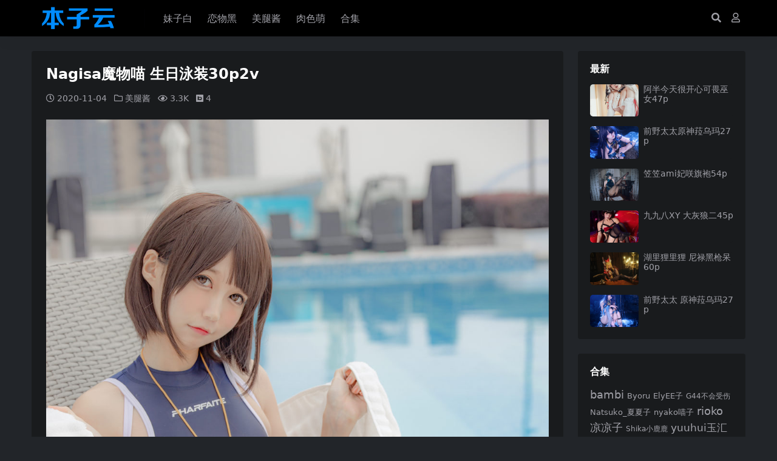

--- FILE ---
content_type: text/html; charset=UTF-8
request_url: https://www.benziyun.com/study/120249
body_size: 7997
content:
<!DOCTYPE html>
<html lang="zh-Hans" data-bs-theme="dark">
<head>
	<meta http-equiv="Content-Type" content="text/html; charset=UTF-8">
	<meta name="viewport" content="width=device-width, initial-scale=1, minimum-scale=1, maximum-scale=1">
	<link rel="profile" href="https://gmpg.org/xfn/11">
	<title>Nagisa魔物喵 生日泳装30p2v - 本子云</title>
<meta name='robots' content='max-image-preview:large' />
<meta name="keywords" content="nagisa魔物喵,美腿酱,">
<link href="https://www.benziyun.com/wp-content/themes/ripro-v5/assets/img/favicon.png" rel="icon">
<link rel='stylesheet' id='csf-fa5-css' href='https://www.benziyun.com/wp-content/themes/ripro-v5/assets/css/font-awesome/css/all.min.css?ver=5.15.4' media='all' />
<link rel='stylesheet' id='csf-fa5-v4-shims-css' href='https://www.benziyun.com/wp-content/themes/ripro-v5/assets/css/font-awesome/css/v4-shims.min.css?ver=5.15.4' media='all' />
<link rel='stylesheet' id='main-css' href='https://www.benziyun.com/wp-content/themes/ripro-v5/assets/css/main.min.css?ver=6.6' media='all' />
<script src="https://www.benziyun.com/wp-content/themes/ripro-v5/assets/js/jquery.min.js?ver=3.6.0" id="jquery-js"></script>
<link rel="canonical" href="https://www.benziyun.com/study/120249" />
<link rel='shortlink' href='https://www.benziyun.com/?p=120249' />
<style type="text/css">
@media (min-width: 1200px){ .container-xl, .container-lg, .container-md, .container-sm, .container { max-width: 1200px; } }
</style><style type="text/css">.heading{width:4宅币;}.heading{width:0.N折;}.heading{width:34个;}.heading{width:4宅币;}.heading{width:9999个;}</style></head>

<body class="post-template-default single single-post postid-120249 single-format-standard">


<header class="site-header">

    <div class="container"> <!-- container-fluid px-lg-5 -->
	    <div class="navbar">
	      <div class="logo-wrapper">
	      	<a rel="nofollow noopener noreferrer" href="https://www.benziyun.com/"><img class="logo regular" src="https://www.benziyun.com/wp-content/themes/ripro-v5/assets/img/logo.png" alt="本子云"></a>		  </div>

	      <div class="sep"></div>
	      
	      <nav class="main-menu d-none d-lg-block">
	        <ul id="header-navbar" class="nav-list"><li class="menu-item"><a href="https://www.benziyun.com/mzb?orderby=date">妹子白</a></li>
<li class="menu-item"><a href="https://www.benziyun.com/lwh?orderby=date">恋物黑</a></li>
<li class="menu-item"><a href="https://www.benziyun.com/mtj?orderby=date">美腿酱</a></li>
<li class="menu-item"><a href="https://www.benziyun.com/rsm?orderby=date">肉色萌</a></li>
<li class="menu-item"><a href="https://www.benziyun.com/tags">合集</a></li>
</ul>	      </nav>
	      
	      <div class="actions">
	        


	<span class="action-btn toggle-search" rel="nofollow noopener noreferrer" title="站内搜索"><i class="fas fa-search"></i></span>




	<a class="action-btn login-btn btn-sm btn" rel="nofollow noopener noreferrer" href="https://www.benziyun.com/login?redirect_to=https%3A%2F%2Fwww.benziyun.com%2Fstudy%2F120249"><i class="far fa-user me-1"></i></a>


	        <div class="burger d-flex d-lg-none"><i class="fas fa-bars"></i></div>
	      </div>

	      	      <div class="navbar-search">
<div class="search-form">
    <form method="get" action="https://www.benziyun.com/">
                    <div class="search-select">
                <select  name='cat' id='cat-search-select-10' class='form-select'>
	<option value=''>全站</option>
	<option class="level-0" value="132">肉色萌</option>
	<option class="level-0" value="20">学习志</option>
	<option class="level-0" value="6">妹纸白</option>
	<option class="level-0" value="5">恋物黑</option>
	<option class="level-0" value="1">美腿酱</option>
</select>
            </div>
        
        <div class="search-fields">
          <input type="text" class="" placeholder="输入关键词 回车..." autocomplete="off" value="" name="s" required="required">
          <button title="点击搜索" type="submit"><i class="fas fa-search"></i></button>
      </div>
  </form>
</div>
</div>
		  	      
	    </div>
    </div>

</header>

<div class="header-gap"></div>


<!-- **************** MAIN CONTENT START **************** -->
<main>
	




<div class="container mt-2 mt-sm-4">
	<div class="row g-2 g-md-3 g-lg-4">

		<div class="content-wrapper col-md-12 col-lg-9" data-sticky-content>
			<div class="card">

									<div class="article-header">
						<h1 class="post-title mb-2 mb-lg-3">Nagisa魔物喵 生日泳装30p2v</h1>						<div class="article-meta">
								<span class="meta-date"><i class="far fa-clock me-1"></i>2020-11-04</span>

	<span class="meta-cat-dot"><i class="far fa-folder me-1"></i><a href="https://www.benziyun.com/mtj">美腿酱</a></span>



	<span class="meta-views"><i class="far fa-eye me-1"></i>3.3K</span>


	<span class="meta-price"><i class="fab fa-bimobject me-1"></i>4</span>

	<span class="meta-edit"></span></span>
						</div>
					</div>
								
				
<article class="post-content post-120249 post type-post status-publish format-standard has-post-thumbnail hentry category-mtj tag-nagisa" >
	<p><a href="https://www.benziyun.com/wp-content/uploads/2020/11/1604495894-d3a67f1d8cecc9e.jpg"><img fetchpriority="high" decoding="async" width="1046" height="1500" src="https://www.benziyun.com/wp-content/uploads/2020/11/1604495894-d3a67f1d8cecc9e.jpg" alt="Nagisa魔物喵 生日泳装1"   class="alignnone size-full wp-image-120250" /></a></p>
<p><a href="https://www.benziyun.com/wp-content/uploads/2020/11/1604495896-b95479cd06cfe9a.jpg"><img decoding="async" width="1500" height="1088" src="https://www.benziyun.com/wp-content/uploads/2020/11/1604495896-b95479cd06cfe9a.jpg" alt="Nagisa魔物喵 生日泳装2"   class="alignnone size-large wp-image-120251" /></a></p>
<p><a href="https://www.benziyun.com/wp-content/uploads/2020/11/1604495897-ad80e10da6f9ec0.jpg"><img decoding="async" width="1000" height="1500" src="https://www.benziyun.com/wp-content/uploads/2020/11/1604495897-ad80e10da6f9ec0.jpg" alt="Nagisa魔物喵 生日泳装3"   class="alignnone size-large wp-image-120252" /></a></p>
<p><a href="https://www.benziyun.com/wp-content/uploads/2020/11/1604495898-0a7b8582268a3c1.jpg"><img decoding="async" width="1000" height="1500" src="https://www.benziyun.com/wp-content/uploads/2020/11/1604495898-0a7b8582268a3c1.jpg" alt="Nagisa魔物喵 生日泳装4"   class="alignnone size-large wp-image-120253" /></a></p>
<p><a href="https://www.benziyun.com/wp-content/uploads/2020/11/1604495899-030b5c6164e9b5b.jpg"><img decoding="async" width="1500" height="1001" src="https://www.benziyun.com/wp-content/uploads/2020/11/1604495899-030b5c6164e9b5b.jpg" alt="Nagisa魔物喵 生日泳装5"   class="alignnone size-large wp-image-120254" /></a></p>
<p><a href="https://www.benziyun.com/wp-content/uploads/2020/11/1604495900-81bdf01812ee0e4.jpg"><img decoding="async" width="1000" height="1500" src="https://www.benziyun.com/wp-content/uploads/2020/11/1604495900-81bdf01812ee0e4.jpg" alt="Nagisa魔物喵 生日泳装6"   class="alignnone size-large wp-image-120255" /></a></p>



<div class="ri-hide-warp">
			<span class="hide-msg"><i class="fas fa-lock me-1"></i>隐藏内容</span>
		<div class="hide-buy-warp">
					<div class="buy-title"><i class="fas fa-lock me-1"></i>本内容需权限查看</div>
			<div class="buy-btns">
			  <button class="btn btn-danger px-4 rounded-pill js-pay-action" data-id="120249" data-type="1" data-info=""><i class="fab fa-shopify me-1"></i>购买查看权限</button>
			</div>

			<div class="buy-desc">

				<ul class="prices-info">
				<li class="price-item no">普通: <span>不可购买</span></li><li class="price-item vip">会员: <span>免费</span></li><li class="price-item boosvip">永久会员: <span>免费</span></li>				</ul>

			</div>

			<div class="buy-count"><i class="fab fa-hotjar me-1"></i>已有<span>34</span>人解锁查看</div>		
		</div>

	</div>



	<div class="entry-copyright">
	<i class="fas fa-info-circle me-1"></i><img src="https://www.benziyun.com/wp-content/themes/ripro-v5/assets/img/top.jpg"></div>
</article>



<div class="entry-tags">
	<i class="fas fa-tags me-1"></i>
			<a href="https://www.benziyun.com/tag/nagisa%e9%ad%94%e7%89%a9%e5%96%b5" rel="tag">nagisa魔物喵</a>
	</div>

<div class="entry-social">

	<div class="row mt-2 mt-lg-3">
		
		<div class="col">
					</div>

		<div class="col-auto">
			
			
						<a class="btn btn-sm btn-success-soft post-fav-btn" href="javascript:void(0);" data-is="1"><i class="far fa-star me-1"></i></i>收藏</a>
			
			
		</div>
	</div>

</div>
			</div>
			
			

<div class="entry-navigation">
    <div class="row g-3">
                <div class="col-lg-6 col-12">
            <a class="entry-page-prev" href="https://www.benziyun.com/study/120223" title="蔡同学 艾斯德斯男友衬衫24p">
                <div class="entry-page-icon"><i class="fas fa-arrow-left"></i></div>
                <div class="entry-page-info">
                    <span class="d-block rnav">上一篇</span>
                    <div class="title">蔡同学 艾斯德斯男友衬衫24p</div>
                </div>
            </a>
        </div>
                        <div class="col-lg-6 col-12">
            <a class="entry-page-next" href="https://www.benziyun.com/study/120283" title="姜仁卿 宿醉81p">
                <div class="entry-page-info">
                    <span class="d-block rnav">下一篇</span>
                    <div class="title">姜仁卿 宿醉81p</div>
                </div>
                <div class="entry-page-icon"><i class="fas fa-arrow-right"></i></div>
            </a>
        </div>
            </div>
</div>			
			
<div class="related-posts">
   <h2 class="related-posts-title"><i class="fab fa-hive me-1"></i>相关文章</h2>
   <div class="row g-2 g-md-3 row-cols-2 row-cols-md-3 row-cols-lg-4">
    

	<div class="col">
		<article class="post-item item-grid">

			<div class="tips-badge position-absolute top-0 start-0 z-1 m-2">
							</div>

			<div class="entry-media ratio ratio-1x1">
				<a target="" class="media-img lazy bg-cover bg-center" href="https://www.benziyun.com/study/293553" title="您的蛋蛋 喜多川海梦内衣39p" data-bg="https://www.benziyun.com/wp-content/uploads/2022/08/1660228142-08f00506458a4f0.jpg">
									</a>
			</div>

			<div class="entry-wrapper">
									<div class="entry-cat-dot"><a href="https://www.benziyun.com/mtj">美腿酱</a></div>
				
				<h2 class="entry-title">
					<a target="" href="https://www.benziyun.com/study/293553" title="您的蛋蛋 喜多川海梦内衣39p">您的蛋蛋 喜多川海梦内衣39p</a>
				</h2>

				
									<div class="entry-meta">
						<span class="meta-date"><i class="far fa-clock me-1"></i><time class="pub-date" datetime="2022-08-11T22:34:30+08:00">3 年前</time></span>
						<span class="meta-likes d-none d-md-inline-block"><i class="far fa-heart me-1"></i>0</span>
						<span class="meta-fav d-none d-md-inline-block"><i class="far fa-star me-1"></i>2</span>
						<span class="meta-views"><i class="far fa-eye me-1"></i>1.5K</span>
												<span class="meta-price"><i class="fab fa-bimobject me-1"></i>5</span>
											</div>
							</div>
		</article>
	</div>



	<div class="col">
		<article class="post-item item-grid">

			<div class="tips-badge position-absolute top-0 start-0 z-1 m-2">
							</div>

			<div class="entry-media ratio ratio-1x1">
				<a target="" class="media-img lazy bg-cover bg-center" href="https://www.benziyun.com/study/272965" title="yuuhui玉汇 油光水滑40p" data-bg="https://www.benziyun.com/wp-content/uploads/2022/06/1655393817-9f38b0ff224c51b.jpg">
									</a>
			</div>

			<div class="entry-wrapper">
									<div class="entry-cat-dot"><a href="https://www.benziyun.com/mtj">美腿酱</a></div>
				
				<h2 class="entry-title">
					<a target="" href="https://www.benziyun.com/study/272965" title="yuuhui玉汇 油光水滑40p">yuuhui玉汇 油光水滑40p</a>
				</h2>

				
									<div class="entry-meta">
						<span class="meta-date"><i class="far fa-clock me-1"></i><time class="pub-date" datetime="2022-06-16T23:32:37+08:00">4 年前</time></span>
						<span class="meta-likes d-none d-md-inline-block"><i class="far fa-heart me-1"></i>0</span>
						<span class="meta-fav d-none d-md-inline-block"><i class="far fa-star me-1"></i>2</span>
						<span class="meta-views"><i class="far fa-eye me-1"></i>2.0K</span>
												<span class="meta-price"><i class="fab fa-bimobject me-1"></i>5</span>
											</div>
							</div>
		</article>
	</div>



	<div class="col">
		<article class="post-item item-grid">

			<div class="tips-badge position-absolute top-0 start-0 z-1 m-2">
							</div>

			<div class="entry-media ratio ratio-1x1">
				<a target="" class="media-img lazy bg-cover bg-center" href="https://www.benziyun.com/study/516014" title="屿鱼 拉伸教学48p" data-bg="https://www.benziyun.com/wp-content/uploads/2024/08/ca06a498ca4b0a2.jpg">
									</a>
			</div>

			<div class="entry-wrapper">
									<div class="entry-cat-dot"><a href="https://www.benziyun.com/mtj">美腿酱</a></div>
				
				<h2 class="entry-title">
					<a target="" href="https://www.benziyun.com/study/516014" title="屿鱼 拉伸教学48p">屿鱼 拉伸教学48p</a>
				</h2>

				
									<div class="entry-meta">
						<span class="meta-date"><i class="far fa-clock me-1"></i><time class="pub-date" datetime="2024-08-18T23:18:13+08:00">1 年前</time></span>
						<span class="meta-likes d-none d-md-inline-block"><i class="far fa-heart me-1"></i>0</span>
						<span class="meta-fav d-none d-md-inline-block"><i class="far fa-star me-1"></i>6</span>
						<span class="meta-views"><i class="far fa-eye me-1"></i>405</span>
												<span class="meta-price"><i class="fab fa-bimobject me-1"></i>2</span>
											</div>
							</div>
		</article>
	</div>



	<div class="col">
		<article class="post-item item-grid">

			<div class="tips-badge position-absolute top-0 start-0 z-1 m-2">
							</div>

			<div class="entry-media ratio ratio-1x1">
				<a target="" class="media-img lazy bg-cover bg-center" href="https://www.benziyun.com/study/400801" title="柒柒要乖哦 清凉夏日70p" data-bg="https://www.benziyun.com/wp-content/uploads/2023/05/1685202761-cd7e01ae43ec896.jpg">
									</a>
			</div>

			<div class="entry-wrapper">
									<div class="entry-cat-dot"><a href="https://www.benziyun.com/mtj">美腿酱</a></div>
				
				<h2 class="entry-title">
					<a target="" href="https://www.benziyun.com/study/400801" title="柒柒要乖哦 清凉夏日70p">柒柒要乖哦 清凉夏日70p</a>
				</h2>

				
									<div class="entry-meta">
						<span class="meta-date"><i class="far fa-clock me-1"></i><time class="pub-date" datetime="2023-05-27T23:56:11+08:00">3 年前</time></span>
						<span class="meta-likes d-none d-md-inline-block"><i class="far fa-heart me-1"></i>0</span>
						<span class="meta-fav d-none d-md-inline-block"><i class="far fa-star me-1"></i>3</span>
						<span class="meta-views"><i class="far fa-eye me-1"></i>633</span>
												<span class="meta-price"><i class="fab fa-bimobject me-1"></i>5</span>
											</div>
							</div>
		</article>
	</div>

    </div>
</div>

			
		</div>

		<div class="sidebar-wrapper col-md-12 col-lg-3 h-100" data-sticky>
			<div class="sidebar">
				<div id="ri_sidebar_posts_widget-2" class="widget sidebar-posts-list">
<h5 class="widget-title">最新</h5>

<div class="row g-3 row-cols-1">
  
    <div class="col">
      <article class="post-item item-list">

        <div class="entry-media ratio ratio-3x2 col-auto">
          <a target="" class="media-img lazy" href="https://www.benziyun.com/study/662059" title="阿半今天很开心可畏巫女47p" data-bg="https://www.benziyun.com/wp-content/uploads/2026/01/5bdb3910b4feaae.jpg"></a>
        </div>

        <div class="entry-wrapper">
          <div class="entry-body">
            <h2 class="entry-title">
              <a target="" href="https://www.benziyun.com/study/662059" title="阿半今天很开心可畏巫女47p">阿半今天很开心可畏巫女47p</a>
            </h2>
          </div>
        </div>

      </article>
    </div>

  
    <div class="col">
      <article class="post-item item-list">

        <div class="entry-media ratio ratio-3x2 col-auto">
          <a target="" class="media-img lazy" href="https://www.benziyun.com/study/662031" title="前野太太原神菈乌玛27p" data-bg="https://www.benziyun.com/wp-content/uploads/2026/01/4611af6930283b0.jpg"></a>
        </div>

        <div class="entry-wrapper">
          <div class="entry-body">
            <h2 class="entry-title">
              <a target="" href="https://www.benziyun.com/study/662031" title="前野太太原神菈乌玛27p">前野太太原神菈乌玛27p</a>
            </h2>
          </div>
        </div>

      </article>
    </div>

  
    <div class="col">
      <article class="post-item item-list">

        <div class="entry-media ratio ratio-3x2 col-auto">
          <a target="" class="media-img lazy" href="https://www.benziyun.com/study/661976" title="笠笠ami妃咲旗袍54p" data-bg="https://www.benziyun.com/wp-content/uploads/2026/01/9018551beab1288.jpg"></a>
        </div>

        <div class="entry-wrapper">
          <div class="entry-body">
            <h2 class="entry-title">
              <a target="" href="https://www.benziyun.com/study/661976" title="笠笠ami妃咲旗袍54p">笠笠ami妃咲旗袍54p</a>
            </h2>
          </div>
        </div>

      </article>
    </div>

  
    <div class="col">
      <article class="post-item item-list">

        <div class="entry-media ratio ratio-3x2 col-auto">
          <a target="" class="media-img lazy" href="https://www.benziyun.com/study/661930" title="九九八XY 大灰狼二45p" data-bg="https://www.benziyun.com/wp-content/uploads/2026/01/d4aed3710a1e30c.jpg"></a>
        </div>

        <div class="entry-wrapper">
          <div class="entry-body">
            <h2 class="entry-title">
              <a target="" href="https://www.benziyun.com/study/661930" title="九九八XY 大灰狼二45p">九九八XY 大灰狼二45p</a>
            </h2>
          </div>
        </div>

      </article>
    </div>

  
    <div class="col">
      <article class="post-item item-list">

        <div class="entry-media ratio ratio-3x2 col-auto">
          <a target="" class="media-img lazy" href="https://www.benziyun.com/study/661869" title="湖里狸里狸 尼禄黑枪呆60p" data-bg="https://www.benziyun.com/wp-content/uploads/2026/01/1568cc2c1ca085b.jpg"></a>
        </div>

        <div class="entry-wrapper">
          <div class="entry-body">
            <h2 class="entry-title">
              <a target="" href="https://www.benziyun.com/study/661869" title="湖里狸里狸 尼禄黑枪呆60p">湖里狸里狸 尼禄黑枪呆60p</a>
            </h2>
          </div>
        </div>

      </article>
    </div>

  
    <div class="col">
      <article class="post-item item-list">

        <div class="entry-media ratio ratio-3x2 col-auto">
          <a target="" class="media-img lazy" href="https://www.benziyun.com/study/661841" title="前野太太 原神菈乌玛27p" data-bg="https://www.benziyun.com/wp-content/uploads/2026/01/fbc1a4c6ae01c4c.jpg"></a>
        </div>

        <div class="entry-wrapper">
          <div class="entry-body">
            <h2 class="entry-title">
              <a target="" href="https://www.benziyun.com/study/661841" title="前野太太 原神菈乌玛27p">前野太太 原神菈乌玛27p</a>
            </h2>
          </div>
        </div>

      </article>
    </div>

  </div>

</div><div id="tag_cloud-3" class="widget widget_tag_cloud"><h5 class="widget-title">合集</h5><div class="tagcloud"><a href="https://www.benziyun.com/tag/bambi" class="tag-cloud-link tag-link-279 tag-link-position-1" style="font-size: 13.30303030303pt;" aria-label="bambi (133 项)">bambi</a>
<a href="https://www.benziyun.com/tag/byoru" class="tag-cloud-link tag-link-280 tag-link-position-2" style="font-size: 10.121212121212pt;" aria-label="Byoru (94 项)">Byoru</a>
<a href="https://www.benziyun.com/tag/elyee%e5%ad%90" class="tag-cloud-link tag-link-306 tag-link-position-3" style="font-size: 9.9090909090909pt;" aria-label="ElyEE子 (93 项)">ElyEE子</a>
<a href="https://www.benziyun.com/tag/g44%e4%b8%8d%e4%bc%9a%e5%8f%97%e4%bc%a4" class="tag-cloud-link tag-link-295 tag-link-position-4" style="font-size: 8.8484848484848pt;" aria-label="G44不会受伤 (83 项)">G44不会受伤</a>
<a href="https://www.benziyun.com/tag/natsuko_%e5%a4%8f%e5%a4%8f%e5%ad%90" class="tag-cloud-link tag-link-355 tag-link-position-5" style="font-size: 9.4848484848485pt;" aria-label="Natsuko_夏夏子 (89 项)">Natsuko_夏夏子</a>
<a href="https://www.benziyun.com/tag/nyako%e5%96%b5%e5%ad%90" class="tag-cloud-link tag-link-143 tag-link-position-6" style="font-size: 9.4848484848485pt;" aria-label="nyako喵子 (89 项)">nyako喵子</a>
<a href="https://www.benziyun.com/tag/rioko%e5%87%89%e5%87%89%e5%ad%90" class="tag-cloud-link tag-link-154 tag-link-position-7" style="font-size: 13.727272727273pt;" aria-label="rioko凉凉子 (140 项)">rioko凉凉子</a>
<a href="https://www.benziyun.com/tag/shika%e5%b0%8f%e9%b9%bf%e9%b9%bf" class="tag-cloud-link tag-link-176 tag-link-position-8" style="font-size: 8.8484848484848pt;" aria-label="Shika小鹿鹿 (82 项)">Shika小鹿鹿</a>
<a href="https://www.benziyun.com/tag/yuuhui%e7%8e%89%e6%b1%87" class="tag-cloud-link tag-link-325 tag-link-position-9" style="font-size: 13.090909090909pt;" aria-label="yuuhui玉汇 (132 项)">yuuhui玉汇</a>
<a href="https://www.benziyun.com/tag/%e4%b8%8d%e5%91%86%e7%8c%ab" class="tag-cloud-link tag-link-159 tag-link-position-10" style="font-size: 8.8484848484848pt;" aria-label="不呆猫 (82 项)">不呆猫</a>
<a href="https://www.benziyun.com/tag/%e4%b9%9d%e6%9b%b2jean" class="tag-cloud-link tag-link-177 tag-link-position-11" style="font-size: 11.818181818182pt;" aria-label="九曲jean (114 项)">九曲jean</a>
<a href="https://www.benziyun.com/tag/%e4%ba%8c%e4%bd%90nisa" class="tag-cloud-link tag-link-174 tag-link-position-12" style="font-size: 16.060606060606pt;" aria-label="二佐Nisa (182 项)">二佐Nisa</a>
<a href="https://www.benziyun.com/tag/%e4%ba%91%e6%ba%aa%e6%ba%aa" class="tag-cloud-link tag-link-321 tag-link-position-13" style="font-size: 12.030303030303pt;" aria-label="云溪溪 (116 项)">云溪溪</a>
<a href="https://www.benziyun.com/tag/%e4%bd%a0%e7%83%a8%e7%83%a8" class="tag-cloud-link tag-link-156 tag-link-position-14" style="font-size: 8pt;" aria-label="你烨烨 (75 项)">你烨烨</a>
<a href="https://www.benziyun.com/tag/%e5%8d%8a%e5%8d%8a%e5%ad%90" class="tag-cloud-link tag-link-171 tag-link-position-15" style="font-size: 9.2727272727273pt;" aria-label="半半子 (86 项)">半半子</a>
<a href="https://www.benziyun.com/tag/%e5%a5%88%e6%b1%90%e9%85%b1nice" class="tag-cloud-link tag-link-179 tag-link-position-16" style="font-size: 12.878787878788pt;" aria-label="奈汐酱nice (128 项)">奈汐酱nice</a>
<a href="https://www.benziyun.com/tag/%e5%a5%b6%e6%a1%83%e6%a1%83" class="tag-cloud-link tag-link-328 tag-link-position-17" style="font-size: 12.030303030303pt;" aria-label="奶桃桃 (116 项)">奶桃桃</a>
<a href="https://www.benziyun.com/tag/%e5%a7%9c%e4%bb%81%e5%8d%bf" class="tag-cloud-link tag-link-217 tag-link-position-18" style="font-size: 8.8484848484848pt;" aria-label="姜仁卿 (82 项)">姜仁卿</a>
<a href="https://www.benziyun.com/tag/%e5%b0%8f%e4%bb%93%e5%8d%83%e4%bb%a3w" class="tag-cloud-link tag-link-232 tag-link-position-19" style="font-size: 9.9090909090909pt;" aria-label="小仓千代w (92 项)">小仓千代w</a>
<a href="https://www.benziyun.com/tag/%e6%8a%96%e5%a8%98%e5%88%a9%e4%b8%96" class="tag-cloud-link tag-link-158 tag-link-position-20" style="font-size: 15.424242424242pt;" aria-label="抖娘利世 (168 项)">抖娘利世</a>
<a href="https://www.benziyun.com/tag/%e6%8a%b1%e8%b5%b0%e8%8e%ab%e5%ad%90aa" class="tag-cloud-link tag-link-152 tag-link-position-21" style="font-size: 8pt;" aria-label="抱走莫子aa (74 项)">抱走莫子aa</a>
<a href="https://www.benziyun.com/tag/%e6%97%a5%e5%a5%88%e5%a8%87" class="tag-cloud-link tag-link-198 tag-link-position-22" style="font-size: 17.969696969697pt;" aria-label="日奈娇 (222 项)">日奈娇</a>
<a href="https://www.benziyun.com/tag/%e6%98%9f%e4%b9%8b%e8%bf%9f%e8%bf%9f" class="tag-cloud-link tag-link-204 tag-link-position-23" style="font-size: 20.30303030303pt;" aria-label="星之迟迟 (286 项)">星之迟迟</a>
<a href="https://www.benziyun.com/tag/%e6%a1%9c%e4%ba%95%e5%ae%81%e5%ae%81" class="tag-cloud-link tag-link-210 tag-link-position-24" style="font-size: 13.515151515152pt;" aria-label="桜井宁宁 (136 项)">桜井宁宁</a>
<a href="https://www.benziyun.com/tag/%e6%a1%9c%e6%a1%83%e5%96%b5" class="tag-cloud-link tag-link-167 tag-link-position-25" style="font-size: 16.272727272727pt;" aria-label="桜桃喵 (184 项)">桜桃喵</a>
<a href="https://www.benziyun.com/tag/%e6%b0%b4%e6%b7%bcaqua" class="tag-cloud-link tag-link-147 tag-link-position-26" style="font-size: 18.606060606061pt;" aria-label="水淼aqua (238 项)">水淼aqua</a>
<a href="https://www.benziyun.com/tag/%e6%b4%9b%e7%92%83lolisama" class="tag-cloud-link tag-link-277 tag-link-position-27" style="font-size: 12.030303030303pt;" aria-label="洛璃LoLiSAMA (117 项)">洛璃LoLiSAMA</a>
<a href="https://www.benziyun.com/tag/%e6%b8%85%e6%b0%b4%e7%94%b1%e4%b9%83" class="tag-cloud-link tag-link-148 tag-link-position-28" style="font-size: 8.8484848484848pt;" aria-label="清水由乃 (83 项)">清水由乃</a>
<a href="https://www.benziyun.com/tag/%e7%93%9c%e5%b8%8c%e9%85%b1" class="tag-cloud-link tag-link-212 tag-link-position-29" style="font-size: 8.4242424242424pt;" aria-label="瓜希酱 (79 项)">瓜希酱</a>
<a href="https://www.benziyun.com/tag/%e7%96%af%e7%8c%abss" class="tag-cloud-link tag-link-168 tag-link-position-30" style="font-size: 13.30303030303pt;" aria-label="疯猫ss (135 项)">疯猫ss</a>
<a href="https://www.benziyun.com/tag/%e7%99%bd%e9%93%b681" class="tag-cloud-link tag-link-138 tag-link-position-31" style="font-size: 13.090909090909pt;" aria-label="白银81 (131 项)">白银81</a>
<a href="https://www.benziyun.com/tag/%e7%9c%bc%e9%85%b1%e5%a4%a7%e9%ad%94%e7%8e%8bw" class="tag-cloud-link tag-link-183 tag-link-position-32" style="font-size: 10.757575757576pt;" aria-label="眼酱大魔王w (101 项)">眼酱大魔王w</a>
<a href="https://www.benziyun.com/tag/%e7%a5%9e%e4%b9%90%e5%9d%82%e7%9c%9f%e5%86%ac" class="tag-cloud-link tag-link-140 tag-link-position-33" style="font-size: 17.969696969697pt;" aria-label="神乐坂真冬 (224 项)">神乐坂真冬</a>
<a href="https://www.benziyun.com/tag/%e7%a7%8b%e5%92%8c%e6%9f%af%e5%9f%ba" class="tag-cloud-link tag-link-244 tag-link-position-34" style="font-size: 11.818181818182pt;" aria-label="秋和柯基 (115 项)">秋和柯基</a>
<a href="https://www.benziyun.com/tag/%e8%94%a1%e5%90%8c%e5%ad%a6" class="tag-cloud-link tag-link-218 tag-link-position-35" style="font-size: 19.878787878788pt;" aria-label="蔡同学 (275 项)">蔡同学</a>
<a href="https://www.benziyun.com/tag/%e8%9c%9c%e6%b1%81%e7%8c%ab%e8%a3%98" class="tag-cloud-link tag-link-149 tag-link-position-36" style="font-size: 12.454545454545pt;" aria-label="蜜汁猫裘 (121 项)">蜜汁猫裘</a>
<a href="https://www.benziyun.com/tag/%e8%a0%a2%e6%b2%ab%e6%b2%ab" class="tag-cloud-link tag-link-153 tag-link-position-37" style="font-size: 22pt;" aria-label="蠢沫沫 (348 项)">蠢沫沫</a>
<a href="https://www.benziyun.com/tag/%e8%bd%a9%e8%90%a7%e5%ad%a6%e5%a7%90" class="tag-cloud-link tag-link-290 tag-link-position-38" style="font-size: 11.393939393939pt;" aria-label="轩萧学姐 (109 项)">轩萧学姐</a>
<a href="https://www.benziyun.com/tag/%e8%bf%87%e6%9c%9f%e7%b1%b3%e7%ba%bf%e7%ba%bf%e5%96%b5" class="tag-cloud-link tag-link-145 tag-link-position-39" style="font-size: 15.636363636364pt;" aria-label="过期米线线喵 (174 项)">过期米线线喵</a>
<a href="https://www.benziyun.com/tag/%e9%98%bf%e5%8c%85%e4%b9%9f%e6%98%af%e5%85%94%e5%a8%98" class="tag-cloud-link tag-link-278 tag-link-position-40" style="font-size: 8.8484848484848pt;" aria-label="阿包也是兔娘 (82 项)">阿包也是兔娘</a>
<a href="https://www.benziyun.com/tag/%e9%9b%aa%e6%99%b4astra" class="tag-cloud-link tag-link-175 tag-link-position-41" style="font-size: 10.121212121212pt;" aria-label="雪晴Astra (94 项)">雪晴Astra</a>
<a href="https://www.benziyun.com/tag/%e9%9b%af%e5%a6%b9%e4%b8%8d%e8%ae%b2%e9%81%93%e7%90%86" class="tag-cloud-link tag-link-142 tag-link-position-42" style="font-size: 13.939393939394pt;" aria-label="雯妹不讲道理 (142 项)">雯妹不讲道理</a>
<a href="https://www.benziyun.com/tag/%e9%9c%9c%e6%9c%88shimo" class="tag-cloud-link tag-link-264 tag-link-position-43" style="font-size: 9.2727272727273pt;" aria-label="霜月shimo (87 项)">霜月shimo</a>
<a href="https://www.benziyun.com/tag/%e9%9d%a2%e9%a5%bc%e4%bb%99%e5%84%bf" class="tag-cloud-link tag-link-144 tag-link-position-44" style="font-size: 14.363636363636pt;" aria-label="面饼仙儿 (150 项)">面饼仙儿</a>
<a href="https://www.benziyun.com/tag/%e9%ba%bb%e8%8a%b1%e9%ba%bb%e8%8a%b1%e9%85%b1" class="tag-cloud-link tag-link-192 tag-link-position-45" style="font-size: 11.181818181818pt;" aria-label="麻花麻花酱 (106 项)">麻花麻花酱</a></div>
</div>			</div>
		</div>

	</div>
</div>
</main>
<!-- **************** MAIN CONTENT END **************** -->

<!-- =======================
Footer START -->
<footer class="site-footer py-md-4 py-2 mt-2 mt-md-4">
	<div class="container">

		
		<div class="text-center small w-100">
			<div>© 2020-2023 本子云 All rights reserved.  <a href="https://www.benziyun.com/sitemap.xml">sitemap</a></div>
			<div class=""></div>
		</div>

		
		
	</div>
</footer>
<!-- =======================
Footer END -->


<!-- Back to top rollbar-->
<div class="back-top"><i class="fas fa-caret-up"></i></div>

<!-- m-navbar -->
	<div class="m-navbar">
		<ul>
			<li><a target="" href="https://www.benziyun.com" rel="nofollow noopener noreferrer"><i class="fas fa-home"></i><span>最新</span></a></li><li><a target="" href="https://www.benziyun.com/user/vip/" rel="nofollow noopener noreferrer"><i class="far fa-gem"></i><span>会员</span></a></li><li><a target="" href="https://www.benziyun.com/tags" rel="nofollow noopener noreferrer"><i class="fas fa-layer-group"></i><span>合集</span></a></li>		</ul>
	</div>

<!-- dimmer-->
<div class="dimmer"></div>

<div class="off-canvas">
  <div class="canvas-close"><i class="fas fa-times"></i></div>
  
  <div class="logo-wrapper">
  	<a href="https://www.benziyun.com/"><img class="logo regular" src="https://www.benziyun.com/wp-content/themes/ripro-v5/assets/img/logo.png" alt="本子云"></a>  </div>

  
  <div class="mobile-menu d-block d-lg-none"></div>

</div>



<script src="https://www.benziyun.com/wp-content/themes/ripro-v5/assets/js/highlight.min.js?ver=11.7.0" id="highlight-js"></script>
<script src="https://www.benziyun.com/wp-content/themes/ripro-v5/assets/js/vendor.min.js?ver=6.6" id="vendor-js"></script>
<script id="main-js-extra">
var zb = {"home_url":"https:\/\/www.benziyun.com","ajax_url":"https:\/\/www.benziyun.com\/wp-admin\/admin-ajax.php","theme_url":"https:\/\/www.benziyun.com\/wp-content\/themes\/ripro-v5","singular_id":"120249","post_content_nav":"0","site_popup_login":"1","site_notify_auto":"0","current_user_id":"0","ajax_nonce":"51cd9a1428","gettext":{"__copypwd":"\u5bc6\u7801\u5df2\u590d\u5236\u526a\u8d34\u677f","__copybtn":"\u590d\u5236","__copy_succes":"\u590d\u5236\u6210\u529f","__comment_be":"\u63d0\u4ea4\u4e2d...","__comment_succes":"\u8bc4\u8bba\u6210\u529f","__comment_succes_n":"\u8bc4\u8bba\u6210\u529f\uff0c\u5373\u5c06\u5237\u65b0\u9875\u9762","__buy_be_n":"\u8bf7\u6c42\u652f\u4ed8\u4e2d\u00b7\u00b7\u00b7","__buy_no_n":"\u652f\u4ed8\u5df2\u53d6\u6d88","__is_delete_n":"\u786e\u5b9a\u5220\u9664\u6b64\u8bb0\u5f55\uff1f"}};
</script>
<script src="https://www.benziyun.com/wp-content/themes/ripro-v5/assets/js/main.min.js?ver=6.6" id="main-js"></script>
<script src="https://www.benziyun.com/wp-includes/js/comment-reply.min.js?ver=6.4.7" id="comment-reply-js" async data-wp-strategy="async"></script>

<!-- 自定义js代码 统计代码 -->
<!-- 自定义js代码 统计代码 END -->

</body>
</html>
<!--
Performance optimized by Redis Object Cache. Learn more: https://wprediscache.com

使用 PhpRedis (v5.3.4) 从 Redis 检索了 1644 个对象 (335 KB)。
-->
